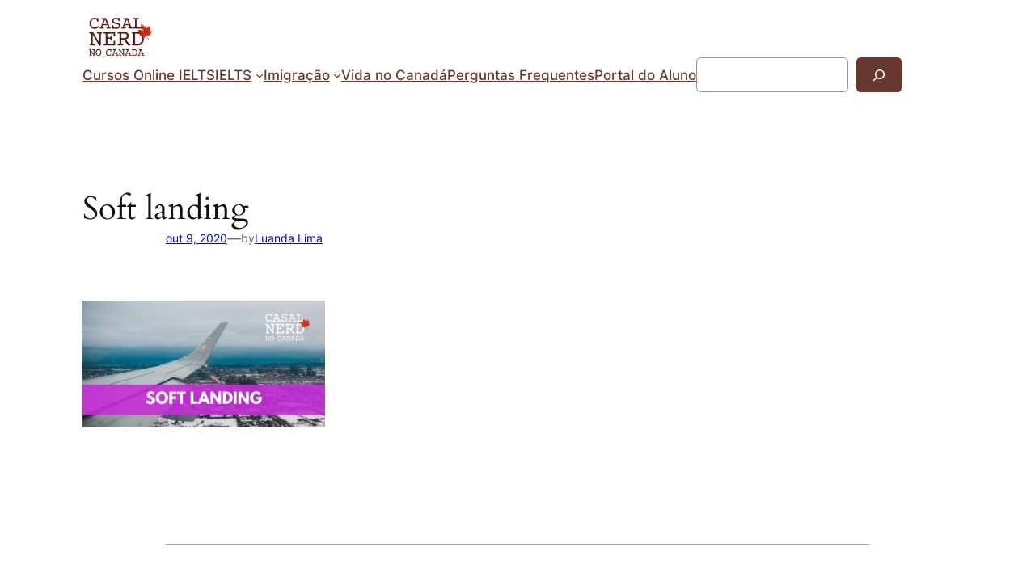

--- FILE ---
content_type: text/javascript
request_url: https://www.casalnerdnocanada.com.br/wp-content/plugins/ielts-band-score-calculator/public/js/ielts-band-score-calculator-public.js?ver=1.0.0
body_size: 388
content:
(function ($) {
	'use strict';

	const toInt = value => {
		let val = parseInt(value);

		if (isNaN(val)) {
			throw new Error();
		}

		return val;
	}

	const calculateListening = ({ value }) => {
		let result = 0;
		let val = 0;

		try {
			val = toInt(value);
		} catch (error) {
			return error.message;
		}

		if (val <= 5)
			result = 2.5;
		else if (val <= 7 && val >= 6)
			result = 3;
		else if (val <= 10 && val >= 8)
			result = 3.5;
		else if (val <= 12 && val >= 10)
			result = 4;
		else if (val <= 15 && val >= 13)
			result = 4.5;
		else if (val <= 17 && val >= 16)
			result = 5;
		else if (val <= 22 && val >= 18)
			result = 5.5;
		else if (val <= 25 && val >= 23)
			result = 6;
		else if (val <= 29 && val >= 26)
			result = 6.5;
		else if (val <= 31 && val >= 30)
			result = 7;
		else if (val <= 34 && val >= 31)
			result = 7.5;
		else if (val <= 36 && val >= 35)
			result = 8;
		else if (val <= 38 && val >= 37)
			result = 8.5;
		else
			result = 9;

		return result;
	};

	const calculateGeneralReading = ({ value }) => {
		let result = 0;
		let val = 0;

		try {
			val = toInt(value);
		} catch (error) {
			return error.message;
		}

		if (val <= 8)
			result = 2.5;
		else if (val <= 11 && val >= 9)
			result = 3;
		else if (val <= 14 && val >= 12)
			result = 3.5;
		else if (val <= 18 && val >= 15)
			result = 4;
		else if (val <= 22 && val >= 19)
			result = 4.5;
		else if (val <= 26 && val >= 23)
			result = 5;
		else if (val <= 29 && val >= 27)
			result = 5.5;
		else if (val <= 31 && val >= 30)
			result = 6;
		else if (val <= 33 && val >= 32)
			result = 6.5;
		else if (val <= 35 && val >= 34)
			result = 7;
		else if (val === 36)
			result = 7.5;
		else if (val <= 38 && val >= 37)
			result = 8;
		else if (val === 39)
			result = 8.5;
		else
			result = 9;

		return result;
	};

	const calculateAcademicReading = ({ value }) => {
		let result = 0;
		let val = 0;

		try {
			val = toInt(value);
		} catch (error) {
			return error.message;
		}

		if (val <= 5)
			result = 2.5;
		else if (val <= 7 && val >= 6)
			result = 3;
		else if (val <= 9 && val >= 8)
			result = 3.5;
		else if (val <= 12 && val >= 10)
			result = 4;
		else if (val <= 14 && val >= 13)
			result = 4.5;
		else if (val <= 18 && val >= 15)
			result = 5;
		else if (val <= 22 && val >= 19)
			result = 5.5;
		else if (val <= 26 && val >= 23)
			result = 6;
		else if (val <= 29 && val >= 27)
			result = 6.5;
		else if (val <= 32 && val >= 30)
			result = 7;
		else if (val <= 34 && val >= 33)
			result = 7.5;
		else if (val <= 36 && val >= 35)
			result = 8;
		else if (val <= 38 && val >= 37)
			result = 8.5;
		else
			result = 9;

		return result;
	};

	const calculateResults = ({ rawListening,
		rawReadingGeneral,
		rawReadingAcademic,
		bandListening,
		bandReadingGeneral,
		bandReadingAcademic
	}) => {
		bandListening.value = calculateListening(rawListening);
		bandReadingGeneral.value = calculateGeneralReading(rawReadingGeneral);
		bandReadingAcademic.value = calculateAcademicReading(rawReadingAcademic);
	};

	const main = () => {
		$('#ieltsBandScoreCalculatorForm').on('submit', e => {
			e.preventDefault();
			calculateResults(document.forms.ieltsBandScoreCalculatorForm)
			return false;
		});
	};

	$(document).ready(main);

})(jQuery);
